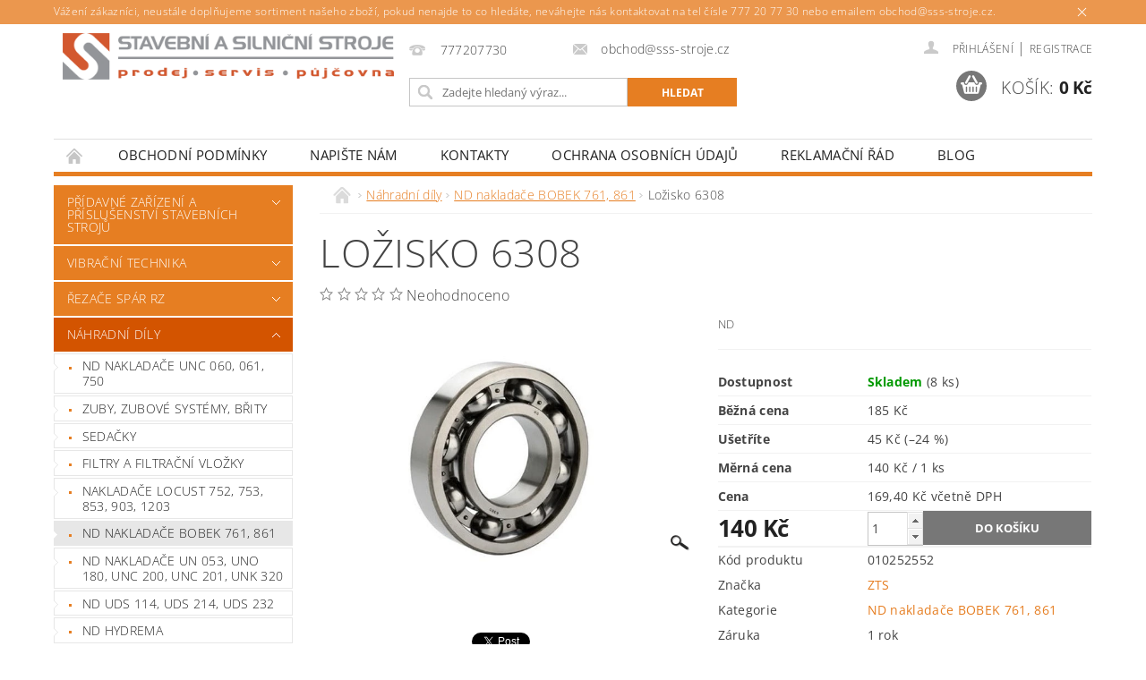

--- FILE ---
content_type: text/html; charset=utf-8
request_url: https://eshop.sss-stroje.cz/nd-nakladace-bobek-761--861/lozisko-6308/
body_size: 25277
content:
<!DOCTYPE html>
<html id="css" xml:lang='cs' lang='cs' class="external-fonts-loaded">
    <head>
        <link rel="preconnect" href="https://cdn.myshoptet.com" /><link rel="dns-prefetch" href="https://cdn.myshoptet.com" /><link rel="preload" href="https://cdn.myshoptet.com/prj/dist/master/cms/libs/jquery/jquery-1.11.3.min.js" as="script" />        <script>
dataLayer = [];
dataLayer.push({'shoptet' : {
    "pageId": 795,
    "pageType": "productDetail",
    "currency": "CZK",
    "currencyInfo": {
        "decimalSeparator": ",",
        "exchangeRate": 1,
        "priceDecimalPlaces": 2,
        "symbol": "K\u010d",
        "symbolLeft": 0,
        "thousandSeparator": " "
    },
    "language": "cs",
    "projectId": 178111,
    "product": {
        "id": 421,
        "guid": "1d9a2d05-c7d6-11e7-8216-002590dad85e",
        "hasVariants": false,
        "codes": [
            {
                "code": "010252552",
                "quantity": "8",
                "stocks": [
                    {
                        "id": "ext",
                        "quantity": "8"
                    }
                ]
            }
        ],
        "code": "010252552",
        "name": "Lo\u017eisko 6308",
        "appendix": "",
        "weight": 0.5,
        "manufacturer": "ZTS",
        "manufacturerGuid": "1EF53328A7EA6D96BE98DA0BA3DED3EE",
        "currentCategory": "N\u00e1hradn\u00ed d\u00edly | ND naklada\u010de BOBEK 761, 861",
        "currentCategoryGuid": "3065baf8-be68-11e7-819d-002590dc5efc",
        "defaultCategory": "N\u00e1hradn\u00ed d\u00edly | ND naklada\u010de BOBEK 761, 861",
        "defaultCategoryGuid": "3065baf8-be68-11e7-819d-002590dc5efc",
        "currency": "CZK",
        "priceWithVat": 169.40000000000001
    },
    "stocks": [
        {
            "id": "ext",
            "title": "Sklad",
            "isDeliveryPoint": 0,
            "visibleOnEshop": 1
        }
    ],
    "cartInfo": {
        "id": null,
        "freeShipping": false,
        "freeShippingFrom": null,
        "leftToFreeGift": {
            "formattedPrice": "0 K\u010d",
            "priceLeft": 0
        },
        "freeGift": false,
        "leftToFreeShipping": {
            "priceLeft": null,
            "dependOnRegion": null,
            "formattedPrice": null
        },
        "discountCoupon": [],
        "getNoBillingShippingPrice": {
            "withoutVat": 0,
            "vat": 0,
            "withVat": 0
        },
        "cartItems": [],
        "taxMode": "ORDINARY"
    },
    "cart": [],
    "customer": {
        "priceRatio": 1,
        "priceListId": 1,
        "groupId": null,
        "registered": false,
        "mainAccount": false
    }
}});
</script>

        <meta http-equiv="content-type" content="text/html; charset=utf-8" />
        <title>Ložisko 6308 - Stavební a Silniční Stroje s.r.o. e-shop</title>

        <meta name="viewport" content="width=device-width, initial-scale=1.0" />
        <meta name="format-detection" content="telephone=no" />

        
            <meta property="og:type" content="website"><meta property="og:site_name" content="eshop.sss-stroje.cz"><meta property="og:url" content="https://eshop.sss-stroje.cz/nd-nakladace-bobek-761--861/lozisko-6308/"><meta property="og:title" content="Ložisko 6308 - Stavební a Silniční Stroje s.r.o. e-shop"><meta name="author" content="Stavební a Silniční Stroje s.r.o. e-shop"><meta name="web_author" content="Shoptet.cz"><meta name="dcterms.rightsHolder" content="eshop.sss-stroje.cz"><meta name="robots" content="index,follow"><meta property="og:image" content="https://cdn.myshoptet.com/usr/eshop.sss-stroje.cz/user/shop/big/421_ball-bearings-500x500.jpg?5ad21b21"><meta property="og:description" content="Ložisko 6308. ND"><meta name="description" content="Ložisko 6308. ND"><meta name="google-site-verification" content="Wz9SMY5Ps3VNBs1ogGbOLHdX75SnX9HsA17QFa-90SM"><meta property="product:price:amount" content="169.4"><meta property="product:price:currency" content="CZK">
        


        
        <noscript>
            <style media="screen">
                #category-filter-hover {
                    display: block !important;
                }
            </style>
        </noscript>
        
    <link href="https://cdn.myshoptet.com/prj/dist/master/cms/templates/frontend_templates/shared/css/font-face/open-sans.css" rel="stylesheet"><link href="https://cdn.myshoptet.com/prj/dist/master/shop/dist/font-shoptet-04.css.7d79974e5b4cdb582ad8.css" rel="stylesheet">    <script>
        var oldBrowser = false;
    </script>
    <!--[if lt IE 9]>
        <script src="https://cdnjs.cloudflare.com/ajax/libs/html5shiv/3.7.3/html5shiv.js"></script>
        <script>
            var oldBrowser = '<strong>Upozornění!</strong> Používáte zastaralý prohlížeč, který již není podporován. Prosím <a href="https://www.whatismybrowser.com/" target="_blank" rel="nofollow">aktualizujte svůj prohlížeč</a> a zvyšte své UX.';
        </script>
    <![endif]-->

        <style>:root {--color-primary: #e67e22;--color-primary-h: 28;--color-primary-s: 80%;--color-primary-l: 52%;--color-primary-hover: #d35400;--color-primary-hover-h: 24;--color-primary-hover-s: 100%;--color-primary-hover-l: 41%;--color-secondary: #777777;--color-secondary-h: 0;--color-secondary-s: 0%;--color-secondary-l: 47%;--color-secondary-hover: #333333;--color-secondary-hover-h: 0;--color-secondary-hover-s: 0%;--color-secondary-hover-l: 20%;--color-tertiary: #000000;--color-tertiary-h: 0;--color-tertiary-s: 0%;--color-tertiary-l: 0%;--color-tertiary-hover: #000000;--color-tertiary-hover-h: 0;--color-tertiary-hover-s: 0%;--color-tertiary-hover-l: 0%;--color-header-background: #ffffff;--template-font: "Open Sans";--template-headings-font: "Open Sans";--header-background-url: none;--cookies-notice-background: #1A1937;--cookies-notice-color: #F8FAFB;--cookies-notice-button-hover: #f5f5f5;--cookies-notice-link-hover: #27263f;--templates-update-management-preview-mode-content: "Náhled aktualizací šablony je aktivní pro váš prohlížeč."}</style>

        <style>:root {--logo-x-position: 10px;--logo-y-position: 10px;--front-image-x-position: 0px;--front-image-y-position: 0px;}</style>

        <link href="https://cdn.myshoptet.com/prj/dist/master/shop/dist/main-04.css.55ec9317567af1708cb4.css" rel="stylesheet" media="screen" />

        <link rel="stylesheet" href="https://cdn.myshoptet.com/prj/dist/master/cms/templates/frontend_templates/_/css/print.css" media="print" />
                            <link rel="shortcut icon" href="/favicon.ico" type="image/x-icon" />
                                    <link rel="canonical" href="https://eshop.sss-stroje.cz/nd-nakladace-bobek-761--861/lozisko-6308/" />
        
        
        
        
                
                            <style>
                    /* custom background */
                    #main-wrapper {
                                                    background-color: #ffffff !important;
                                                                            background-position: left top !important;
                            background-repeat: repeat !important;
                                                                            background-attachment: fixed !important;
                                                                    }
                </style>
                    
                <script>var shoptet = shoptet || {};shoptet.abilities = {"about":{"generation":2,"id":"04"},"config":{"category":{"product":{"image_size":"detail_alt_1"}},"navigation_breakpoint":991,"number_of_active_related_products":2,"product_slider":{"autoplay":false,"autoplay_speed":3000,"loop":true,"navigation":true,"pagination":true,"shadow_size":0}},"elements":{"recapitulation_in_checkout":true},"feature":{"directional_thumbnails":false,"extended_ajax_cart":false,"extended_search_whisperer":false,"fixed_header":false,"images_in_menu":false,"product_slider":false,"simple_ajax_cart":true,"smart_labels":false,"tabs_accordion":false,"tabs_responsive":false,"top_navigation_menu":false,"user_action_fullscreen":false}};shoptet.design = {"template":{"name":"Pop","colorVariant":"Amber"},"layout":{"homepage":"catalog4","subPage":"catalog3","productDetail":"catalog4"},"colorScheme":{"conversionColor":"#777777","conversionColorHover":"#333333","color1":"#e67e22","color2":"#d35400","color3":"#000000","color4":"#000000"},"fonts":{"heading":"Open Sans","text":"Open Sans"},"header":{"backgroundImage":null,"image":null,"logo":"https:\/\/eshop.sss-stroje.czuser\/logos\/logo_sss_orange_zdroj.png","color":"#ffffff"},"background":{"enabled":true,"color":{"enabled":true,"color":"#ffffff"},"image":{"url":null,"attachment":"fixed","position":"tile"}}};shoptet.config = {};shoptet.events = {};shoptet.runtime = {};shoptet.content = shoptet.content || {};shoptet.updates = {};shoptet.messages = [];shoptet.messages['lightboxImg'] = "Obrázek";shoptet.messages['lightboxOf'] = "z";shoptet.messages['more'] = "Více";shoptet.messages['cancel'] = "Zrušit";shoptet.messages['removedItem'] = "Položka byla odstraněna z košíku.";shoptet.messages['discountCouponWarning'] = "Zapomněli jste uplatnit slevový kupón. Pro pokračování jej uplatněte pomocí tlačítka vedle vstupního pole, nebo jej smažte.";shoptet.messages['charsNeeded'] = "Prosím, použijte minimálně 3 znaky!";shoptet.messages['invalidCompanyId'] = "Neplané IČ, povoleny jsou pouze číslice";shoptet.messages['needHelp'] = "Potřebujete pomoc?";shoptet.messages['showContacts'] = "Zobrazit kontakty";shoptet.messages['hideContacts'] = "Skrýt kontakty";shoptet.messages['ajaxError'] = "Došlo k chybě; obnovte prosím stránku a zkuste to znovu.";shoptet.messages['variantWarning'] = "Zvolte prosím variantu produktu.";shoptet.messages['chooseVariant'] = "Zvolte variantu";shoptet.messages['unavailableVariant'] = "Tato varianta není dostupná a není možné ji objednat.";shoptet.messages['withVat'] = "včetně DPH";shoptet.messages['withoutVat'] = "bez DPH";shoptet.messages['toCart'] = "Do košíku";shoptet.messages['emptyCart'] = "Prázdný košík";shoptet.messages['change'] = "Změnit";shoptet.messages['chosenBranch'] = "Zvolená pobočka";shoptet.messages['validatorRequired'] = "Povinné pole";shoptet.messages['validatorEmail'] = "Prosím vložte platnou e-mailovou adresu";shoptet.messages['validatorUrl'] = "Prosím vložte platnou URL adresu";shoptet.messages['validatorDate'] = "Prosím vložte platné datum";shoptet.messages['validatorNumber'] = "Vložte číslo";shoptet.messages['validatorDigits'] = "Prosím vložte pouze číslice";shoptet.messages['validatorCheckbox'] = "Zadejte prosím všechna povinná pole";shoptet.messages['validatorConsent'] = "Bez souhlasu nelze odeslat.";shoptet.messages['validatorPassword'] = "Hesla se neshodují";shoptet.messages['validatorInvalidPhoneNumber'] = "Vyplňte prosím platné telefonní číslo bez předvolby.";shoptet.messages['validatorInvalidPhoneNumberSuggestedRegion'] = "Neplatné číslo — navržený region: %1";shoptet.messages['validatorInvalidCompanyId'] = "Neplatné IČ, musí být ve tvaru jako %1";shoptet.messages['validatorFullName'] = "Nezapomněli jste příjmení?";shoptet.messages['validatorHouseNumber'] = "Prosím zadejte správné číslo domu";shoptet.messages['validatorZipCode'] = "Zadané PSČ neodpovídá zvolené zemi";shoptet.messages['validatorShortPhoneNumber'] = "Telefonní číslo musí mít min. 8 znaků";shoptet.messages['choose-personal-collection'] = "Prosím vyberte místo doručení u osobního odběru, není zvoleno.";shoptet.messages['choose-external-shipping'] = "Upřesněte prosím vybraný způsob dopravy";shoptet.messages['choose-ceska-posta'] = "Pobočka České Pošty není určena, zvolte prosím některou";shoptet.messages['choose-hupostPostaPont'] = "Pobočka Maďarské pošty není vybrána, zvolte prosím nějakou";shoptet.messages['choose-postSk'] = "Pobočka Slovenské pošty není zvolena, vyberte prosím některou";shoptet.messages['choose-ulozenka'] = "Pobočka Uloženky nebyla zvolena, prosím vyberte některou";shoptet.messages['choose-zasilkovna'] = "Pobočka Zásilkovny nebyla zvolena, prosím vyberte některou";shoptet.messages['choose-ppl-cz'] = "Pobočka PPL ParcelShop nebyla vybrána, vyberte prosím jednu";shoptet.messages['choose-glsCz'] = "Pobočka GLS ParcelShop nebyla zvolena, prosím vyberte některou";shoptet.messages['choose-dpd-cz'] = "Ani jedna z poboček služby DPD Parcel Shop nebyla zvolená, prosím vyberte si jednu z možností.";shoptet.messages['watchdogType'] = "Je zapotřebí vybrat jednu z možností u sledování produktu.";shoptet.messages['watchdog-consent-required'] = "Musíte zaškrtnout všechny povinné souhlasy";shoptet.messages['watchdogEmailEmpty'] = "Prosím vyplňte e-mail";shoptet.messages['privacyPolicy'] = 'Musíte souhlasit s ochranou osobních údajů';shoptet.messages['amountChanged'] = '(množství bylo změněno)';shoptet.messages['unavailableCombination'] = 'Není k dispozici v této kombinaci';shoptet.messages['specifyShippingMethod'] = 'Upřesněte dopravu';shoptet.messages['PIScountryOptionMoreBanks'] = 'Možnost platby z %1 bank';shoptet.messages['PIScountryOptionOneBank'] = 'Možnost platby z 1 banky';shoptet.messages['PIScurrencyInfoCZK'] = 'V měně CZK lze zaplatit pouze prostřednictvím českých bank.';shoptet.messages['PIScurrencyInfoHUF'] = 'V měně HUF lze zaplatit pouze prostřednictvím maďarských bank.';shoptet.messages['validatorVatIdWaiting'] = "Ověřujeme";shoptet.messages['validatorVatIdValid'] = "Ověřeno";shoptet.messages['validatorVatIdInvalid'] = "DIČ se nepodařilo ověřit, i přesto můžete objednávku dokončit";shoptet.messages['validatorVatIdInvalidOrderForbid'] = "Zadané DIČ nelze nyní ověřit, protože služba ověřování je dočasně nedostupná. Zkuste opakovat zadání později, nebo DIČ vymažte s vaši objednávku dokončete v režimu OSS. Případně kontaktujte prodejce.";shoptet.messages['validatorVatIdInvalidOssRegime'] = "Zadané DIČ nemůže být ověřeno, protože služba ověřování je dočasně nedostupná. Vaše objednávka bude dokončena v režimu OSS. Případně kontaktujte prodejce.";shoptet.messages['previous'] = "Předchozí";shoptet.messages['next'] = "Následující";shoptet.messages['close'] = "Zavřít";shoptet.messages['imageWithoutAlt'] = "Tento obrázek nemá popisek";shoptet.messages['newQuantity'] = "Nové množství:";shoptet.messages['currentQuantity'] = "Aktuální množství:";shoptet.messages['quantityRange'] = "Prosím vložte číslo v rozmezí %1 a %2";shoptet.messages['skipped'] = "Přeskočeno";shoptet.messages.validator = {};shoptet.messages.validator.nameRequired = "Zadejte jméno a příjmení.";shoptet.messages.validator.emailRequired = "Zadejte e-mailovou adresu (např. jan.novak@example.com).";shoptet.messages.validator.phoneRequired = "Zadejte telefonní číslo.";shoptet.messages.validator.messageRequired = "Napište komentář.";shoptet.messages.validator.descriptionRequired = shoptet.messages.validator.messageRequired;shoptet.messages.validator.captchaRequired = "Vyplňte bezpečnostní kontrolu.";shoptet.messages.validator.consentsRequired = "Potvrďte svůj souhlas.";shoptet.messages.validator.scoreRequired = "Zadejte počet hvězdiček.";shoptet.messages.validator.passwordRequired = "Zadejte heslo, které bude obsahovat min. 4 znaky.";shoptet.messages.validator.passwordAgainRequired = shoptet.messages.validator.passwordRequired;shoptet.messages.validator.currentPasswordRequired = shoptet.messages.validator.passwordRequired;shoptet.messages.validator.birthdateRequired = "Zadejte datum narození.";shoptet.messages.validator.billFullNameRequired = "Zadejte jméno a příjmení.";shoptet.messages.validator.deliveryFullNameRequired = shoptet.messages.validator.billFullNameRequired;shoptet.messages.validator.billStreetRequired = "Zadejte název ulice.";shoptet.messages.validator.deliveryStreetRequired = shoptet.messages.validator.billStreetRequired;shoptet.messages.validator.billHouseNumberRequired = "Zadejte číslo domu.";shoptet.messages.validator.deliveryHouseNumberRequired = shoptet.messages.validator.billHouseNumberRequired;shoptet.messages.validator.billZipRequired = "Zadejte PSČ.";shoptet.messages.validator.deliveryZipRequired = shoptet.messages.validator.billZipRequired;shoptet.messages.validator.billCityRequired = "Zadejte název města.";shoptet.messages.validator.deliveryCityRequired = shoptet.messages.validator.billCityRequired;shoptet.messages.validator.companyIdRequired = "Zadejte IČ.";shoptet.messages.validator.vatIdRequired = "Zadejte DIČ.";shoptet.messages.validator.billCompanyRequired = "Zadejte název společnosti.";shoptet.messages['loading'] = "Načítám…";shoptet.messages['stillLoading'] = "Stále načítám…";shoptet.messages['loadingFailed'] = "Načtení se nezdařilo. Zkuste to znovu.";shoptet.messages['productsSorted'] = "Produkty seřazeny.";shoptet.messages['formLoadingFailed'] = "Formulář se nepodařilo načíst. Zkuste to prosím znovu.";shoptet.messages.moreInfo = "Více informací";shoptet.config.orderingProcess = {active: false,step: false};shoptet.config.documentsRounding = '3';shoptet.config.documentPriceDecimalPlaces = '0';shoptet.config.thousandSeparator = ' ';shoptet.config.decSeparator = ',';shoptet.config.decPlaces = '2';shoptet.config.decPlacesSystemDefault = '2';shoptet.config.currencySymbol = 'Kč';shoptet.config.currencySymbolLeft = '0';shoptet.config.defaultVatIncluded = 0;shoptet.config.defaultProductMaxAmount = 9999;shoptet.config.inStockAvailabilityId = -1;shoptet.config.defaultProductMaxAmount = 9999;shoptet.config.inStockAvailabilityId = -1;shoptet.config.cartActionUrl = '/action/Cart';shoptet.config.advancedOrderUrl = '/action/Cart/GetExtendedOrder/';shoptet.config.cartContentUrl = '/action/Cart/GetCartContent/';shoptet.config.stockAmountUrl = '/action/ProductStockAmount/';shoptet.config.addToCartUrl = '/action/Cart/addCartItem/';shoptet.config.removeFromCartUrl = '/action/Cart/deleteCartItem/';shoptet.config.updateCartUrl = '/action/Cart/setCartItemAmount/';shoptet.config.addDiscountCouponUrl = '/action/Cart/addDiscountCoupon/';shoptet.config.setSelectedGiftUrl = '/action/Cart/setSelectedGift/';shoptet.config.rateProduct = '/action/ProductDetail/RateProduct/';shoptet.config.customerDataUrl = '/action/OrderingProcess/step2CustomerAjax/';shoptet.config.registerUrl = '/registrace/';shoptet.config.agreementCookieName = 'site-agreement';shoptet.config.cookiesConsentUrl = '/action/CustomerCookieConsent/';shoptet.config.cookiesConsentIsActive = 0;shoptet.config.cookiesConsentOptAnalytics = 'analytics';shoptet.config.cookiesConsentOptPersonalisation = 'personalisation';shoptet.config.cookiesConsentOptNone = 'none';shoptet.config.cookiesConsentRefuseDuration = 7;shoptet.config.cookiesConsentName = 'CookiesConsent';shoptet.config.agreementCookieExpire = 30;shoptet.config.cookiesConsentSettingsUrl = '/cookies-settings/';shoptet.config.fonts = {"google":{"attributes":"300,400,600,700,900:latin-ext","families":["Open Sans"],"urls":["https:\/\/cdn.myshoptet.com\/prj\/dist\/master\/cms\/templates\/frontend_templates\/shared\/css\/font-face\/open-sans.css"]},"custom":{"families":["shoptet"],"urls":["https:\/\/cdn.myshoptet.com\/prj\/dist\/master\/shop\/dist\/font-shoptet-04.css.7d79974e5b4cdb582ad8.css"]}};shoptet.config.mobileHeaderVersion = '1';shoptet.config.fbCAPIEnabled = false;shoptet.config.fbPixelEnabled = false;shoptet.config.fbCAPIUrl = '/action/FacebookCAPI/';shoptet.content.regexp = /strana-[0-9]+[\/]/g;shoptet.content.colorboxHeader = '<div class="colorbox-html-content">';shoptet.content.colorboxFooter = '</div>';shoptet.customer = {};shoptet.csrf = shoptet.csrf || {};shoptet.csrf.token = 'csrf_FsT3n9Hn66326ab2109b35f4';shoptet.csrf.invalidTokenModal = '<div><h2>Přihlaste se prosím znovu</h2><p>Omlouváme se, ale Váš CSRF token pravděpodobně vypršel. Abychom mohli udržet Vaši bezpečnost na co největší úrovni potřebujeme, abyste se znovu přihlásili.</p><p>Děkujeme za pochopení.</p><div><a href="/login/?backTo=%2Fnd-nakladace-bobek-761--861%2Flozisko-6308%2F">Přihlášení</a></div></div> ';shoptet.csrf.formsSelector = 'csrf-enabled';shoptet.csrf.submitListener = true;shoptet.csrf.validateURL = '/action/ValidateCSRFToken/Index/';shoptet.csrf.refreshURL = '/action/RefreshCSRFTokenNew/Index/';shoptet.csrf.enabled = true;shoptet.config.googleAnalytics ||= {};shoptet.config.googleAnalytics.isGa4Enabled = true;shoptet.config.googleAnalytics.route ||= {};shoptet.config.googleAnalytics.route.ua = "UA";shoptet.config.googleAnalytics.route.ga4 = "GA4";shoptet.config.ums_a11y_category_page = true;shoptet.config.discussion_rating_forms = false;shoptet.config.ums_forms_redesign = false;shoptet.config.showPriceWithoutVat = '';shoptet.config.ums_a11y_login = false;</script>
        <script src="https://cdn.myshoptet.com/prj/dist/master/cms/libs/jquery/jquery-1.11.3.min.js"></script><script src="https://cdn.myshoptet.com/prj/dist/master/cms/libs/jquery/jquery-migrate-1.4.1.min.js"></script><script src="https://cdn.myshoptet.com/prj/dist/master/cms/libs/jquery/jquery-ui-1.8.24.min.js"></script>
    <script src="https://cdn.myshoptet.com/prj/dist/master/shop/dist/main-04.js.cd0f12ca7fcb266dd765.js"></script>
<script src="https://cdn.myshoptet.com/prj/dist/master/shop/dist/shared-2g.js.aa13ef3ecca51cd89ec5.js"></script><script src="https://cdn.myshoptet.com/prj/dist/master/cms/libs/jqueryui/i18n/datepicker-cs.js"></script><script>if (window.self !== window.top) {const script = document.createElement('script');script.type = 'module';script.src = "https://cdn.myshoptet.com/prj/dist/master/shop/dist/editorPreview.js.e7168e827271d1c16a1d.js";document.body.appendChild(script);}</script>        <script>
            jQuery.extend(jQuery.cybergenicsFormValidator.messages, {
                required: "Povinné pole",
                email: "Prosím vložte platnou e-mailovou adresu",
                url: "Prosím vložte platnou URL adresu",
                date: "Prosím vložte platné datum",
                number: "Vložte číslo",
                digits: "Prosím vložte pouze číslice",
                checkbox: "Zadejte prosím všechna povinná pole",
                validatorConsent: "Bez souhlasu nelze odeslat.",
                password: "Hesla se neshodují",
                invalidPhoneNumber: "Vyplňte prosím platné telefonní číslo bez předvolby.",
                invalidCompanyId: 'Nevalidní IČ, musí mít přesně 8 čísel (před kratší IČ lze dát nuly)',
                fullName: "Nezapomněli jste příjmení?",
                zipCode: "Zadané PSČ neodpovídá zvolené zemi",
                houseNumber: "Prosím zadejte správné číslo domu",
                shortPhoneNumber: "Telefonní číslo musí mít min. 8 znaků",
                privacyPolicy: "Musíte souhlasit s ochranou osobních údajů"
            });
        </script>
                                    
                
        
        <!-- User include -->
                
        <!-- /User include -->
                                <!-- Global site tag (gtag.js) - Google Analytics -->
    <script async src="https://www.googletagmanager.com/gtag/js?id=UA-207728132-2"></script>
    <script>
        
        window.dataLayer = window.dataLayer || [];
        function gtag(){dataLayer.push(arguments);}
        

        
        gtag('js', new Date());

                gtag('config', 'UA-207728132-2', { 'groups': "UA" });
        
        
                gtag('config', 'AW-802017740');
        
        
        
        
        
        
                gtag('set', 'currency', 'CZK');

        gtag('event', 'view_item', {
            "send_to": "UA",
            "items": [
                {
                    "id": "010252552",
                    "name": "Lo\u017eisko 6308",
                    "category": "N\u00e1hradn\u00ed d\u00edly \/ ND naklada\u010de BOBEK 761, 861",
                                        "brand": "ZTS",
                                                            "price": 140
                }
            ]
        });
        
        
        
        
        
        
        
        
        
        
        
        
        document.addEventListener('DOMContentLoaded', function() {
            if (typeof shoptet.tracking !== 'undefined') {
                for (var id in shoptet.tracking.bannersList) {
                    gtag('event', 'view_promotion', {
                        "send_to": "UA",
                        "promotions": [
                            {
                                "id": shoptet.tracking.bannersList[id].id,
                                "name": shoptet.tracking.bannersList[id].name,
                                "position": shoptet.tracking.bannersList[id].position
                            }
                        ]
                    });
                }
            }

            shoptet.consent.onAccept(function(agreements) {
                if (agreements.length !== 0) {
                    console.debug('gtag consent accept');
                    var gtagConsentPayload =  {
                        'ad_storage': agreements.includes(shoptet.config.cookiesConsentOptPersonalisation)
                            ? 'granted' : 'denied',
                        'analytics_storage': agreements.includes(shoptet.config.cookiesConsentOptAnalytics)
                            ? 'granted' : 'denied',
                                                                                                'ad_user_data': agreements.includes(shoptet.config.cookiesConsentOptPersonalisation)
                            ? 'granted' : 'denied',
                        'ad_personalization': agreements.includes(shoptet.config.cookiesConsentOptPersonalisation)
                            ? 'granted' : 'denied',
                        };
                    console.debug('update consent data', gtagConsentPayload);
                    gtag('consent', 'update', gtagConsentPayload);
                    dataLayer.push(
                        { 'event': 'update_consent' }
                    );
                }
            });
        });
    </script>

                
                                                    </head>
        <body class="desktop id-795 in-nd-nakladace-bobek-761--861 template-04 type-product type-detail page-detail ajax-add-to-cart">
        
        <div id="fb-root"></div>
        <script>
            window.fbAsyncInit = function() {
                FB.init({
//                    appId            : 'your-app-id',
                    autoLogAppEvents : true,
                    xfbml            : true,
                    version          : 'v19.0'
                });
            };
        </script>
        <script async defer crossorigin="anonymous" src="https://connect.facebook.net/cs_CZ/sdk.js"></script>
        
            <div class="site-msg information small-12">
        <div class="row small-12">
            <div class="column">
                <div class="text">
                    Vážení zákazníci, neustále doplňujeme sortiment našeho zboží, pokud nenajde to co hledáte, neváhejte nás kontaktovat na tel čísle 777 20 77 30 nebo emailem obchod@sss-stroje.cz.
                </div>

                <div class="close js-close-information-msg"></div>
            </div>
        </div>
    </div>
        
        
        <div id="main-wrapper">
            <div id="main-wrapper-in" class="large-12 medium-12 small-12">
                <div id="main" class="large-12 medium-12 small-12 row">

                    

                    <div id="header" class="large-12 medium-12 small-12 columns">
                        <header id="header-in" class="large-12 medium-12 small-12 clearfix">
                            
<div class="row">
    
                        <div class="large-4 medium-4 small-6 columns">
                        <a href="/" title="Stavební a Silniční Stroje s.r.o. e-shop" id="logo" data-testid="linkWebsiteLogo"><img src="https://cdn.myshoptet.com/usr/eshop.sss-stroje.cz/user/logos/logo_sss_orange_zdroj.png" alt="Stavební a Silniční Stroje s.r.o. e-shop" /></a>
        </div>
    
    
        <div class="large-4 medium-4 small-12 columns">
                                                <div class="large-12 row collapse header-contacts">
                                                                                       <div class="large-6 medium-12 small-6 header-phone columns left">
                    <a href="tel:777207730" title="Telefon"><span>777207730</span></a>
                    </div>
                                                    <div class="large-6 medium-12 small-6 header-email columns left">
                                                    <a href="mailto:obchod@sss-stroje.cz"><span>obchod@sss-stroje.cz</span></a>
                                            </div>
                            </div>
            
                        <div class="searchform large-12 medium-12 small-12" itemscope itemtype="https://schema.org/WebSite">
                <meta itemprop="headline" content="ND nakladače BOBEK 761, 861"/>
<meta itemprop="url" content="https://eshop.sss-stroje.cz"/>
        <meta itemprop="text" content="Ložisko 6308. ND"/>

                <form class="search-whisperer-wrap-v1 search-whisperer-wrap" action="/action/ProductSearch/prepareString/" method="post" itemprop="potentialAction" itemscope itemtype="https://schema.org/SearchAction" data-testid="searchForm">
                    <fieldset>
                        <meta itemprop="target" content="https://eshop.sss-stroje.cz/vyhledavani/?string={string}"/>
                        <div class="large-8 medium-8 small-12 left">
                            <input type="hidden" name="language" value="cs" />
                            <input type="search" name="string" itemprop="query-input" class="s-word" placeholder="Zadejte hledaný výraz..." autocomplete="off" data-testid="searchInput" />
                        </div>
                        <div class="tar large-4 medium-4 small-2 left b-search-wrap">
                            <input type="submit" value="Hledat" class="b-search tiny button" data-testid="searchBtn" />
                        </div>
                        <div class="search-whisperer-container-js"></div>
                        <div class="search-notice large-12 medium-12 small-12" data-testid="searchMsg">Prosím, použijte minimálně 3 znaky!</div>
                    </fieldset>
                </form>
            </div>
        </div>
    
    
        <div class="large-4 medium-4 small-12 columns">
                        <div id="top-links" class="large-12 medium-12 small-12">
                <span class="responsive-mobile-visible responsive-all-hidden box-account-links-trigger-wrap">
                    <span class="box-account-links-trigger"></span>
                </span>
                <ul class="responsive-mobile-hidden box-account-links list-inline list-reset">
                    
                                                                                                                        <li>
                                        <a class="icon-account-login" href="/login/?backTo=%2Fnd-nakladace-bobek-761--861%2Flozisko-6308%2F" title="Přihlášení" data-testid="signin" rel="nofollow"><span>Přihlášení</span></a>
                                    </li>
                                    <li>
                                        <span class="responsive-mobile-hidden"> |</span>
                                        <a href="/registrace/" title="Registrace" data-testid="headerSignup" rel="nofollow">Registrace</a>
                                    </li>
                                                                                                        
                </ul>
            </div>
                        
                                            
                <div class="place-cart-here">
                    <div id="header-cart-wrapper" class="header-cart-wrapper menu-element-wrap">
    <a href="/kosik/" id="header-cart" class="header-cart" data-testid="headerCart" rel="nofollow">
        <span class="responsive-mobile-hidden">Košík:</span>
        
        <strong class="header-cart-price" data-testid="headerCartPrice">
            0 Kč
        </strong>
    </a>

    <div id="cart-recapitulation" class="cart-recapitulation menu-element-submenu align-right hover-hidden" data-testid="popupCartWidget">
                    <div class="cart-reca-single darken tac" data-testid="cartTitle">
                Váš nákupní košík je prázdný            </div>
            </div>
</div>
                </div>
                    </div>
    
</div>

             <nav id="menu" class="large-12 medium-12 small-12"><ul class="inline-list list-inline valign-top-inline left"><li class="first-line"><a href="/" id="a-home" data-testid="headerMenuItem">Úvodní stránka</a></li><li class="menu-item-39">
    <a href="/obchodni-podminky/" target="_blank" data-testid="headerMenuItem">
        Obchodní podmínky
    </a>
</li><li class="menu-item--6">
    <a href="/napiste-nam/" target="_blank" data-testid="headerMenuItem">
        Napište nám
    </a>
</li><li class="menu-item-29">
    <a href="/kontakty/" target="_blank" data-testid="headerMenuItem">
        Kontakty
    </a>
</li><li class="menu-item-1033 navigation-submenu-trigger-wrap icon-menu-arrow-wrap">
    <a href="/podminky-ochrany-osobnich-udaju/" target="_blank" data-testid="headerMenuItem">
        Ochrana osobních údajů
    </a>
</li><li class="menu-item-994 navigation-submenu-trigger-wrap icon-menu-arrow-wrap">
    <a href="/reklamacni-rad/" target="_blank" data-testid="headerMenuItem">
        Reklamační řád 
    </a>
</li><li class="menu-item-1063 navigation-submenu-trigger-wrap icon-menu-arrow-wrap">
        <a href="/blog/" target="_blank" data-testid="headerMenuItem">
                    <span class="navigation-submenu-trigger icon-menu-arrow-down icon-menu-arrow"></span>
                Blog
    </a>
        <ul class="navigation-submenu navigation-menu">
                    <li>
                <a href="/blog/rypadlo-nakladac-hydrema/">Rypadlo nakladač Hydrema</a>
            </li>
                    <li>
                <a href="/blog/nakladace-locust/">Nakladače LOCUST</a>
            </li>
            </ul>
    </li></ul><div id="menu-helper-wrapper"><div id="menu-helper" data-testid="hamburgerMenu">&nbsp;</div><ul id="menu-helper-box"></ul></div></nav>

<script>
    $(document).ready(function() {
        checkSearchForm($('.searchform'), "Prosím, použijte minimálně 3 znaky!");
    });
    var userOptions = {
        carousel : {
            stepTimer : 2000,
            fadeTimer : 800
        }
    };
</script>

                        </header>
                    </div>
                    <div id="main-in" class="large-12 medium-12 small-12 columns">
                        <div id="main-in-in" class="large-12 medium-12 small-12">
                            
                            <div id="content" class="large-12 medium-12 small-12 row">
                                
                                                                            <aside id="column-l" class="large-3 medium-3 small-12 columns">
                                            <div id="column-l-in">
                                                                                                                                                    <div class="box-even">
                        
<div id="categories">
                        <div class="categories cat-01 expandable" id="cat-750">
                <div class="topic"><a href="/pridavna-zarizeni-stavebnich-stroju/">Přídavné zařízení a příslušenství stavebních strojů  </a></div>
        
    <ul >
                    <li class="active expandable expanded"><a href="/paletizacni-vidle/" title="Paletizační vidle">Paletizační vidle</a>
                                <ul class="expanded">
                                                <li ><a href="/vidlice/" title="vidlice paletizačních vidlí ">vidlice paletizačních vidlí </a>
                                                            </li>                                     <li ><a href="/vidle-s-pridrzovacem/" title="Vidle s přidržovačem nakladače UNC, LOCUST, NOVOTNÝ, BOBCAT+EURO">Vidle s přidržovačem nakladače UNC, LOCUST, NOVOTNÝ, BOBCAT+EURO</a>
                                                            </li>                                     <li ><a href="/paletizacni-vidle-nakladace-unc-locust--novotny/" title="paletizační vidle nakladače UNC, LOCUST, NOVOTNÝ">paletizační vidle nakladače UNC, LOCUST, NOVOTNÝ</a>
                                                            </li>                                     <li ><a href="/paletizacni-vidle-nakladace-bobcat-euro-upinace/" title="paletizační vidle nakladače BOBCAT EURO upínače ">paletizační vidle nakladače BOBCAT EURO upínače </a>
                                                            </li>                     </ul>                     </li>                 <li class="active expandable expanded"><a href="/lopaty/" title="Lopaty pro nakladače">Lopaty pro nakladače</a>
                                <ul class="expanded">
                                                <li ><a href="/lopaty-hladke-bezzube/" title="Lopaty hladké UNC, LOCUST, NOVOTNÝ, BOBCAT+EURO   ">Lopaty hladké UNC, LOCUST, NOVOTNÝ, BOBCAT+EURO   </a>
                                                            </li>                                     <li ><a href="/lopaty-zubove/" title="Lopaty zubové nakladače UNC, LOCUST, NOVOTNÝ, BOBCAT+EURO">Lopaty zubové nakladače UNC, LOCUST, NOVOTNÝ, BOBCAT+EURO</a>
                                                            </li>                                     <li ><a href="/lopaty-kombinovane/" title="Lopaty kombinované hladké - bezzubé nakladače UNC,LOCUST,NOVOTNÝ,BOBCAT+EURO">Lopaty kombinované hladké - bezzubé nakladače UNC,LOCUST,NOVOTNÝ,BOBCAT+EURO</a>
                                                            </li>                                     <li ><a href="/lopaty-s-pridrzovacem/" title="Lopaty s přidržovačem nakladače UNC,LOCUST,NOVOTNÝ,BOBCAT+EURO">Lopaty s přidržovačem nakladače UNC,LOCUST,NOVOTNÝ,BOBCAT+EURO</a>
                                                            </li>                                     <li ><a href="/lopaty-kombinovane-zubove/" title="Lopaty kombinované zubové nakladače UNC,LOCUST,NOVOTNÝ,BOBCAT+EURO">Lopaty kombinované zubové nakladače UNC,LOCUST,NOVOTNÝ,BOBCAT+EURO</a>
                                                            </li>                     </ul>                     </li>                 <li ><a href="/radlice-na-snih/" title="Radlice nakladače UNC,LOCUST,NOVOTNÝ,BOBCAT+EURO">Radlice nakladače UNC,LOCUST,NOVOTNÝ,BOBCAT+EURO</a>
                            </li>     </ul> 
    </div>
            <div class="categories cat-02 expandable" id="cat-702">
                <div class="topic"><a href="/vibracni-technika/">Vibrační technika </a></div>
        
    <ul >
                    <li class="active expandable expanded"><a href="/vibracni-desky-jednosmerne-kategorie-elegant/" title="Vibrační desky jednosměrné VD">Vibrační desky jednosměrné VD</a>
                                <ul class="expanded">
                                                <li ><a href="/vibracni-desky-jednosmerne-vd-elegant/" title="Vibrační desky jednosměrné VD ELEGANT ">Vibrační desky jednosměrné VD ELEGANT </a>
                                                            </li>                                     <li ><a href="/vibracni-desky-jednosmerne-vd-praktik/" title="Vibrační desky jednosměrné VD PRAKTIK ">Vibrační desky jednosměrné VD PRAKTIK </a>
                                                            </li>                                     <li ><a href="/vibracni-desky-jednosmerne-vd-easy/" title="Vibrační desky jednosměrné VD EASY">Vibrační desky jednosměrné VD EASY</a>
                                                            </li>                                     <li ><a href="/vibracni-desky-jednosmerne-vd-klasik/" title="Vibrační desky jednosměrné VD KLASIK">Vibrační desky jednosměrné VD KLASIK</a>
                                                            </li>                     </ul>                     </li>                 <li ><a href="/vibracni-desky-reversni/" title="Vibrační desky reversní VDR">Vibrační desky reversní VDR</a>
                            </li>                 <li ><a href="/vibracni-pechy/" title="Vibrační pěchy NT">Vibrační pěchy NT</a>
                            </li>                 <li ><a href="/vibracni-valce-vedene/" title="Vibrační válce vedené VVV">Vibrační válce vedené VVV</a>
                            </li>                 <li ><a href="/vibracni-valce-tandemove/" title="Vibrační válce tandemové VT">Vibrační válce tandemové VT</a>
                            </li>                 <li ><a href="/prislusenstvi/" title="Příslušenství ">Příslušenství </a>
                            </li>     </ul> 
    </div>
            <div class="categories cat-01 expandable" id="cat-732">
                <div class="topic"><a href="/rezace-spar/">Řezače spár RZ</a></div>
        
    <ul >
                    <li ><a href="/rezace-spar-rz-122--172--202/" title="Řezače spár RZ 122, 172, 202">Řezače spár RZ 122, 172, 202</a>
                            </li>                 <li ><a href="/rezace-spar-rz-120--170--200/" title="Řezače spár RZ 120, 170, 200">Řezače spár RZ 120, 170, 200</a>
                            </li>                 <li ><a href="/rezace-spar-rz-113--123/" title="Řezače spár RZ 113, 123">Řezače spár RZ 113, 123</a>
                            </li>     </ul> 
    </div>
            <div class="categories cat-02 expandable cat-active expanded" id="cat-762">
                <div class="topic"><a href="/nahradni-dily/" class="expanded">Náhradní díly</a></div>
        
    <ul class="expanded">
                    <li ><a href="/nakladace-unc-060--061--750/" title="ND nakladače UNC 060, 061, 750 ">ND nakladače UNC 060, 061, 750 </a>
                            </li>                 <li ><a href="/zuby-a-zubove-systemy/" title="Zuby, zubové systémy, břity">Zuby, zubové systémy, břity</a>
                            </li>                 <li ><a href="/sedacky/" title="sedačky">sedačky</a>
                            </li>                 <li ><a href="/filtracni-vlozky/" title="Filtry a filtrační vložky ">Filtry a filtrační vložky </a>
                            </li>                 <li ><a href="/nakladace-locust-752--753--853--903--1203/" title="ND nakladače Locust 752, 753, 853, 903, 1203">nakladače Locust 752, 753, 853, 903, 1203</a>
                            </li>                 <li class="active  expanded"><a href="/nd-nakladace-bobek-761--861/" title="ND nakladače BOBEK 761, 861">ND nakladače BOBEK 761, 861</a>
                            </li>                 <li ><a href="/nd-nakladace-un-053--uno-180--unc-200--unc-201/" title="ND nakladače UN 053, UNO 180, UNC 200, UNC 201, UNK 320">ND nakladače UN 053, UNO 180, UNC 200, UNC 201, UNK 320</a>
                            </li>                 <li ><a href="/nd-uds-114--uds-214--uds-232/" title="ND UDS 114, UDS 214, UDS 232">ND UDS 114, UDS 214, UDS 232</a>
                            </li>                 <li ><a href="/nahradni-dily-hydrema/" title="ND HYDREMA ">ND HYDREMA </a>
                            </li>                 <li ><a href="/nd-new-holland--fiat-kobelco/" title="ND NEW HOLLAND, FIAT KOBELCO ">ND NEW HOLLAND, FIAT KOBELCO </a>
                            </li>     </ul> 
    </div>
            <div class="categories cat-01 expandable" id="cat-786">
                <div class="topic"><a href="/pneumatiky/">pneumatiky</a></div>
        
    <ul >
                    <li ><a href="/pneumatiky-pro-smykem-rizene-nakladace/" title="Pneumatiky pro smykem řízené nakladače ">Pneumatiky pro smykem řízené nakladače </a>
                            </li>                 <li ><a href="/pneumatiky-pro-rypadlo-nakladace/" title="Pneumatiky pro rypadlo nakladače">Pneumatiky pro rypadlo nakladače</a>
                            </li>     </ul> 
    </div>
            <div class="categories cat-02 expandable" id="cat-774">
                <div class="topic"><a href="/topidla-a-topeni/">Nezávislé topení</a></div>
        
    <ul >
                    <li class="expandable"><a href="/nezavisle-teplovzduene-topeni-planar/" title="Nezávislé teplovzdušné topení Planar">Nezávislé teplovzdušné topení Planar</a>
            </li>     </ul> 
    </div>
            <div class="categories cat-01 expandable" id="cat-828">
                <div class="topic"><a href="/elektrocentraly-jednofazove-tr/">Elektrocentrály</a></div>
        
    <ul >
                    <li ><a href="/elektrocentraly-jednofazove-tr-2/" title="Elektrocentrály jednofázové TR">Elektrocentrály jednofázové TR</a>
                            </li>                 <li ><a href="/elektrocentraly-trifazove/" title="Elektrocentrály třífázové TRT">Elektrocentrály třífázové TRT</a>
                            </li>                 <li ><a href="/elektrocentraly-trifazove-se-svareckou/" title="Elektrocentrály třífázové se svářečkou TRH">Elektrocentrály třífázové se svářečkou TRH</a>
                            </li>                 <li ><a href="/elektrocentraly-trifazove-vyssi-vykon/" title="Elektrocentrály třífázové vyššího výkonu třífázové mobilní TR ">Elektrocentrály třífázové vyššího výkonu třífázové mobilní TR </a>
                            </li>     </ul> 
    </div>
            <div class="categories cat-02 expandable" id="cat-880">
                <div class="topic"><a href="/universalni-stroje-uds/">Universální stroje UDS </a></div>
        
    <ul >
                    <li ><a href="/uds-214/" title="UDS 214">UDS 214</a>
                            </li>                 <li ><a href="/uds-232/" title="UDS 232">UDS 232</a>
                            </li>                 <li ><a href="/uds-211/" title="UDS 211">UDS 211</a>
                            </li>                 <li ><a href="/utm/" title="UTM ">UTM </a>
                            </li>                 <li ><a href="/uos-155/" title="UOS 155">UOS 155</a>
                            </li>                 <li ><a href="/uds-214-rescue/" title="UDS 214 RESCUE">UDS 214 RESCUE</a>
                            </li>     </ul> 
    </div>
            <div class="categories cat-01 expandable" id="cat-904">
                <div class="topic"><a href="/stroje-hydrema/">Stroje HYDREMA </a></div>
        
    <ul >
                    <li class="active expandable expanded"><a href="/rypadla-kolove/" title="Rypadla kolová  HYDREMA">Rypadla kolová  HYDREMA</a>
                                <ul class="expanded">
                                                <li ><a href="/hydrema-mx-14/" title="HYDREMA MX 14">HYDREMA MX 14</a>
                                                            </li>                                     <li ><a href="/hydrema-mx-16/" title="HYDREMA MX 16">HYDREMA MX 16</a>
                                                            </li>                                     <li ><a href="/hydrema-mx-18/" title="HYDREMA MX 18">HYDREMA MX 18</a>
                                                            </li>                     </ul>                     </li>                 <li class="active expandable expanded"><a href="/dumpery-hydrema/" title="Dumpery HYDREMA ">Dumpery HYDREMA </a>
                                <ul class="expanded">
                                                <li ><a href="/dumper-hydrema-912/" title="Dumper HYDREMA 912">Dumper HYDREMA 912</a>
                                                            </li>                                     <li ><a href="/dumper-hydrema-922/" title="Dumper HYDREMA 922">Dumper HYDREMA 922</a>
                                                            </li>                     </ul>                     </li>                 <li class="active expandable expanded"><a href="/rypadlo-nakladace-hydrema/" title="Rypadlo nakladače HYDREMA ">Rypadlo nakladače HYDREMA </a>
                                <ul class="expanded">
                                                <li ><a href="/hydrema-906-e/" title="HYDREMA 906 E / 908 E">HYDREMA 906 E / 908 E</a>
                                                            </li>                                     <li ><a href="/hydrema-926-e/" title="HYDREMA 926 E / 928 E">HYDREMA 926 E / 928 E</a>
                                                            </li>                     </ul>                     </li>                 <li class="active expandable expanded"><a href="/hydrema-dvoucestne-podvozky/" title="HYDREMA dvoucestné podvozky ">HYDREMA dvoucestné podvozky </a>
                                <ul class="expanded">
                                                <li ><a href="/rypadlo-hydrema-mx-16-mx-20-rail/" title="Rypadlo HYDREMA MX 16 / MX 20 RAIL">Rypadlo HYDREMA MX 16 / MX 20 RAIL</a>
                                                            </li>                                     <li ><a href="/hydrema-dumper-912-fs-rail/" title="Dumper HYDREMA 912 FS RAIL">Dumper HYDREMA 912 FS RAIL</a>
                                                            </li>                     </ul>                     </li>                 <li ><a href="/armadni-reseni-odminovac/" title="Armádní řešení - odminovač ">Armádní řešení - odminovač </a>
                            </li>     </ul> 
    </div>
            <div class="categories cat-02" id="cat-949">
                <div class="topic"><a href="/bazar/">Bazar </a></div>
        

    </div>
            <div class="categories cat-01 expandable" id="cat-958">
                <div class="topic"><a href="/nakladace-locust/">nakladače LOCUST </a></div>
        
    <ul >
                    <li ><a href="/nakladac-locust-453/" title="nakladač LOCUST 453">nakladač LOCUST 453</a>
                            </li>                 <li ><a href="/nakladac-locust-753/" title="nakladač LOCUST 753">nakladač LOCUST 753</a>
                            </li>                 <li ><a href="/nakladac-locust-903/" title="nakladač LOCUST 903">nakladač LOCUST 903</a>
                            </li>                 <li ><a href="/nakladac-locust-903-speed/" title="nakladač LOCUST 903 SPEED ">nakladač LOCUST 903 SPEED </a>
                            </li>                 <li ><a href="/nakladac-locust-1203/" title="nakladač LOCUST 1203">nakladač LOCUST 1203</a>
                            </li>                 <li ><a href="/nakladac-locust-1203-speed/" title="nakladač LOCUST 1203 SPEED ">nakladač LOCUST 1203 SPEED </a>
                            </li>                 <li ><a href="/nakladac-locust-1203-telspeed/" title="nakladač LOCUST 1203 TELSPEED">nakladač LOCUST 1203 TELSPEED</a>
                            </li>     </ul> 
    </div>
            <div class="categories cat-02 expanded" id="cat-1027">
                <div class="topic"><a href="/stk/" class="expanded">STK</a></div>
        

    </div>
        
                                    <div class="categories cat-02 expandable" id="cat-manufacturers" data-testid="brandsList">
                
                <div class="topic"><a href="https://eshop.sss-stroje.cz/znacka/" data-testid="brandsText">Značky</a></div>
                <ul class="noDisplay">
                                            <li>
                            <a href="/znacka/camso/" data-testid="brandName">Camso</a>
                        </li>
                                            <li>
                            <a href="/znacka/csm/" data-testid="brandName">CSM</a>
                        </li>
                                            <li>
                            <a href="/znacka/galaxy/" data-testid="brandName">Galaxy</a>
                        </li>
                                            <li>
                            <a href="/znacka/hydrema/" data-testid="brandName">Hydrema</a>
                        </li>
                                            <li>
                            <a href="/znacka/kovaco/" data-testid="brandName">Kovaco</a>
                        </li>
                                            <li>
                            <a href="/znacka/ntc/" data-testid="brandName">NTC</a>
                        </li>
                                            <li>
                            <a href="/znacka/planar/" data-testid="brandName">Planar</a>
                        </li>
                                            <li>
                            <a href="/znacka/voltyre/" data-testid="brandName">Voltyre</a>
                        </li>
                                            <li>
                            <a href="/znacka/way/" data-testid="brandName">WAY</a>
                        </li>
                                            <li>
                            <a href="/znacka/zts/" data-testid="brandName">ZTS</a>
                        </li>
                                    </ul>
            </div>
            
</div>

                    </div>
                                                                                                                                                        <div class="box-odd">
                            <div id="top10" class="box hide-for-small">
        <h3 class="topic">TOP 10</h3>
        <ol>
                            
                    <li class="panel-element display-image display-price">
                                                    <a class="a-img" href="/zuby-a-zubove-systemy/brit-varny--jednostranny-ukos-1800-mm/">
                                <img src="https://cdn.myshoptet.com/usr/eshop.sss-stroje.cz/user/shop/related/1620_brit-lopaty-quicke-multibenne-130.jpg?5ba91a45" alt="brit lopaty quicke multibenne 130" />
                            </a>
                                                <div>
                            <a href="/zuby-a-zubove-systemy/brit-varny--jednostranny-ukos-1800-mm/" title="břit varný, jednostranný úkos 110x16x1800 mm"><span>břit varný, jednostranný úkos 110x16x1800 mm</span></a><br />
                            
                                                                <span>
                                    2 496 Kč
                                    

                                </span>
                                                            
                        </div>
                    </li>
                
                            
                    <li class="panel-element display-image display-price">
                                                    <a class="a-img" href="/nakladace-unc-060--061--750/vlozka-nypl-pa/">
                                <img src="https://cdn.myshoptet.com/usr/eshop.sss-stroje.cz/user/shop/related/2049_vlozka-nypl-pa.jpg?66d599ec" alt="vložka/nypl PA" />
                            </a>
                                                <div>
                            <a href="/nakladace-unc-060--061--750/vlozka-nypl-pa/" title="vložka/nypl PA"><span>vložka/nypl PA</span></a><br />
                            
                                                                <span>
                                    4 Kč
                                    

                                </span>
                                                            
                        </div>
                    </li>
                
                            
                    <li class="panel-element display-image display-price">
                                                    <a class="a-img" href="/nahradni-dily/maznice-hlavice-mazaci-m-8x1/">
                                <img src="https://cdn.myshoptet.com/usr/eshop.sss-stroje.cz/user/shop/related/1992-3_maznice-hlava-mazaci-m-8x1.jpg?5c447f2e" alt="maznice hlava mazací M 8x1" />
                            </a>
                                                <div>
                            <a href="/nahradni-dily/maznice-hlavice-mazaci-m-8x1/" title="maznice hlava mazací M 8x1"><span>maznice hlava mazací M 8x1</span></a><br />
                            
                                                                <span>
                                    3,50 Kč
                                    

                                </span>
                                                            
                        </div>
                    </li>
                
                            
                    <li class="panel-element display-image display-price">
                                                    <a class="a-img" href="/nakladace-unc-060--061--750/prstynek-zarezny-pa10/">
                                <img src="https://cdn.myshoptet.com/usr/eshop.sss-stroje.cz/user/shop/related/2046_prstynek-zarezny-pa10.jpg?66d59b10" alt="prstýnek zářezný PA10" />
                            </a>
                                                <div>
                            <a href="/nakladace-unc-060--061--750/prstynek-zarezny-pa10/" title="prstýnek zářezný PA10"><span>prstýnek zářezný PA10</span></a><br />
                            
                                                                <span>
                                    9 Kč
                                    

                                </span>
                                                            
                        </div>
                    </li>
                
                            
                    <li class="panel-element display-image display-price">
                                                    <a class="a-img" href="/nakladace-locust-752--753--853--903--1203/svetlo-zadni-07101005/">
                                <img src="https://cdn.myshoptet.com/usr/eshop.sss-stroje.cz/user/shop/related/1887-3_svetlo-zadni-07101005.jpg?5bcb582b" alt="světlo zadní 07101005" />
                            </a>
                                                <div>
                            <a href="/nakladace-locust-752--753--853--903--1203/svetlo-zadni-07101005/" title="světlo zadní 07101005"><span>světlo zadní 07101005</span></a><br />
                            
                                                                <span>
                                    336 Kč
                                    

                                </span>
                                                            
                        </div>
                    </li>
                
                            
                    <li class="panel-element display-image display-price">
                                                    <a class="a-img" href="/nakladace-locust-752--753--853--903--1203/svetlo-zadni-smerove-08101006/">
                                <img src="https://cdn.myshoptet.com/usr/eshop.sss-stroje.cz/user/shop/related/1896_svetlo-zadni-smerove-08101006-locust.jpg?5bcb5a4a" alt="světlo zadní směrové 08101006 LOCUST" />
                            </a>
                                                <div>
                            <a href="/nakladace-locust-752--753--853--903--1203/svetlo-zadni-smerove-08101006/" title="světlo zadní směrové 08101006 LOCUST"><span>světlo zadní směrové 08101006 LOCUST</span></a><br />
                            
                                                                <span>
                                    50 Kč
                                    

                                </span>
                                                            
                        </div>
                    </li>
                
                            
                    <li class="panel-element display-image display-price">
                                                    <a class="a-img" href="/nahradni-dily/remen-klinovy-752098-locust/">
                                <img src="https://cdn.myshoptet.com/usr/eshop.sss-stroje.cz/user/shop/related/1116_remen-klinovy-752098-locust.jpg?66bc733c" alt="řemen klínový 752098 LOCUST" />
                            </a>
                                                <div>
                            <a href="/nahradni-dily/remen-klinovy-752098-locust/" title="řemen klínový 752098 LOCUST"><span>řemen klínový 752098 LOCUST</span></a><br />
                            
                                                                <span>
                                    82 Kč
                                    

                                </span>
                                                            
                        </div>
                    </li>
                
                            
                    <li class="panel-element display-image display-price">
                                                    <a class="a-img" href="/nakladace-unc-060--061--750/silentblok-motoru-17129-unc/">
                                <img src="https://cdn.myshoptet.com/usr/eshop.sss-stroje.cz/user/shop/related/1155_silentblok-motoru-17129-unc.jpg?66bb5c24" alt="silentblok motoru 17129 UNC" />
                            </a>
                                                <div>
                            <a href="/nakladace-unc-060--061--750/silentblok-motoru-17129-unc/" title="silentblok motoru 17129 UNC"><span>silentblok motoru 17129 UNC</span></a><br />
                            
                                                                <span>
                                    125 Kč
                                    

                                </span>
                                                            
                        </div>
                    </li>
                
                            
                    <li class="panel-element display-image display-price">
                                                    <a class="a-img" href="/nahradni-dily/filtr-palivovy-locust-2/">
                                <img src="https://cdn.myshoptet.com/usr/eshop.sss-stroje.cz/user/shop/related/1012_filtr-palivovy-locust-nizky.jpg?66a3a35d" alt="Filtr palivový Locust nízký" />
                            </a>
                                                <div>
                            <a href="/nahradni-dily/filtr-palivovy-locust-2/" title="Filtr palivový Locust nízký"><span>Filtr palivový Locust nízký</span></a><br />
                            
                                                                <span>
                                    130 Kč
                                    

                                </span>
                                                            
                        </div>
                    </li>
                
                            
                    <li class=" display-image display-price">
                                                    <a class="a-img" href="/nahradni-dily/obal-vzduchoveho-filtru-00212023/">
                                <img src="https://cdn.myshoptet.com/usr/eshop.sss-stroje.cz/user/shop/related/1125_obal-vzduchoveho-filtru-00212023-vcetne--filtru-.jpg?5b71e28b" alt="obal vzduchového filtru 00212023 - (včetně  filtru)" />
                            </a>
                                                <div>
                            <a href="/nahradni-dily/obal-vzduchoveho-filtru-00212023/" title="obal vzduchového filtru 00212023 - (včetně  filtru)"><span>obal vzduchového filtru 00212023 - (včetně  filtru)</span></a><br />
                            
                                                                <span>
                                    2 122 Kč
                                    

                                </span>
                                                            
                        </div>
                    </li>
                
                    </ol>
    </div>

                    </div>
                                                                                                                                                        <div class="box-even">
                        <div id="toplist" class="tac hide-for-small">
    
</div>

                    </div>
                                                                                                                    <div class="banner banner2" ><a href="http://eshop.sss-stroje.cz/stk/" data-ec-promo-id="12" class="extended-empty" ><img src="https://cdn.myshoptet.com/usr/eshop.sss-stroje.cz/user/banners/technick___kontrola_-_kopie.jpg?5ae0e229" fetchpriority="high" alt="STK" width="268" height="364" /></a></div>
                                                                    </div>
                                        </aside>
                                                                    

                                
                                    <main id="content-in" class="large-9 medium-9 small-12 columns">

                                                                                                                                    <p id="navigation" itemscope itemtype="https://schema.org/BreadcrumbList">
                                                                                                        <span id="navigation-first" data-basetitle="Stavební a Silniční Stroje s.r.o. e-shop" itemprop="itemListElement" itemscope itemtype="https://schema.org/ListItem">
                    <a href="/" itemprop="item" class="navigation-home-icon">
                        &nbsp;<meta itemprop="name" content="Domů" />                    </a>
                    <meta itemprop="position" content="1" />
                    <span class="navigation-bullet">&nbsp;&rsaquo;&nbsp;</span>
                </span>
                                                        <span id="navigation-1" itemprop="itemListElement" itemscope itemtype="https://schema.org/ListItem">
                        <a href="/nahradni-dily/" itemprop="item"><span itemprop="name">Náhradní díly</span></a>
                        <meta itemprop="position" content="2" />
                        <span class="navigation-bullet">&nbsp;&rsaquo;&nbsp;</span>
                    </span>
                                                        <span id="navigation-2" itemprop="itemListElement" itemscope itemtype="https://schema.org/ListItem">
                        <a href="/nd-nakladace-bobek-761--861/" itemprop="item"><span itemprop="name">ND nakladače BOBEK 761, 861</span></a>
                        <meta itemprop="position" content="3" />
                        <span class="navigation-bullet">&nbsp;&rsaquo;&nbsp;</span>
                    </span>
                                                                            <span id="navigation-3" itemprop="itemListElement" itemscope itemtype="https://schema.org/ListItem">
                        <meta itemprop="item" content="https://eshop.sss-stroje.cz/nd-nakladace-bobek-761--861/lozisko-6308/" />
                        <meta itemprop="position" content="4" />
                        <span itemprop="name" data-title="Ložisko 6308">Ložisko 6308</span>
                    </span>
                            </p>
                                                                                                                        


                                                                                    
    
<div itemscope itemtype="https://schema.org/Product" class="p-detail-inner">
    <meta itemprop="url" content="https://eshop.sss-stroje.cz/nd-nakladace-bobek-761--861/lozisko-6308/" />
    <meta itemprop="image" content="https://cdn.myshoptet.com/usr/eshop.sss-stroje.cz/user/shop/big/421_ball-bearings-500x500.jpg?5ad21b21" />
            <meta itemprop="description" content="ND" />
                <span class="js-hidden" itemprop="manufacturer" itemscope itemtype="https://schema.org/Organization">
            <meta itemprop="name" content="ZTS" />
        </span>
        <span class="js-hidden" itemprop="brand" itemscope itemtype="https://schema.org/Brand">
            <meta itemprop="name" content="ZTS" />
        </span>
                                        
    
        <div id="product-detail-h1" class="product-detail-name">
            <h1 itemprop="name" data-testid="textProductName">Ložisko 6308</h1>
                        
            <div class="no-print">
    <div class="rating stars-wrapper" " data-testid="wrapRatingAverageStars">
        
<span class="stars star-list">
                                                <span class="star star-off show-tooltip is-active productRatingAction" data-productid="421" data-score="1" title="    Hodnocení:
            Neohodnoceno    "></span>
                    
                                                <span class="star star-off show-tooltip is-active productRatingAction" data-productid="421" data-score="2" title="    Hodnocení:
            Neohodnoceno    "></span>
                    
                                                <span class="star star-off show-tooltip is-active productRatingAction" data-productid="421" data-score="3" title="    Hodnocení:
            Neohodnoceno    "></span>
                    
                                                <span class="star star-off show-tooltip is-active productRatingAction" data-productid="421" data-score="4" title="    Hodnocení:
            Neohodnoceno    "></span>
                    
                                                <span class="star star-off show-tooltip is-active productRatingAction" data-productid="421" data-score="5" title="    Hodnocení:
            Neohodnoceno    "></span>
                    
    </span>
            <span class="stars-label">
                                Neohodnoceno                    </span>
    </div>
</div>
    
        </div>
        <div class="clear">&nbsp;</div>
    
    <form action="/action/Cart/addCartItem/" method="post" class="p-action csrf-enabled" id="product-detail-form" data-testid="formProduct">
        <fieldset>
                        <meta itemprop="category" content="Úvodní stránka &gt; Náhradní díly &gt; ND nakladače BOBEK 761, 861 &gt; Ložisko 6308" />
            <input type="hidden" name="productId" value="421" />
                            <input type="hidden" name="priceId" value="424" />
                        <input type="hidden" name="language" value="cs" />

            <table id="t-product-detail" data-testid="gridProductItem">
                <tbody>
                    <tr>
                        <td id="td-product-images" class="large-6 medium-6 small-12 left breaking-table">

                            
    <div id="product-images" class="large-12 medium-12 small-12">
                
        <div class="zoom-small-image large-12 medium-12 small-12">
            
            
                            <img src="https://cdn.myshoptet.com/prj/dist/master/cms/templates/frontend_templates/_/img/magnifier.png" alt="Efekt lupa" class="magnifier" />
                <div class="hidden-js"><a data-gallery="lightbox[gallery]" id="lightbox-gallery" href="https://cdn.myshoptet.com/usr/eshop.sss-stroje.cz/user/shop/big/421_ball-bearings-500x500.jpg?5ad21b21">
                                        <img src="https://cdn.myshoptet.com/usr/eshop.sss-stroje.cz/user/shop/related/421_ball-bearings-500x500.jpg?5ad21b21" alt="ball bearings 500x500" />
                </a></div>
                        <div style="top: 0px; position: relative;" id="wrap" class="">
                                    <a href="https://cdn.myshoptet.com/usr/eshop.sss-stroje.cz/user/shop/big/421_ball-bearings-500x500.jpg?5ad21b21" id="gallery-image" data-zoom="position: 'inside', showTitle: false, adjustX:0, adjustY:0" class="cloud-zoom" data-href="https://cdn.myshoptet.com/usr/eshop.sss-stroje.cz/user/shop/orig/421_ball-bearings-500x500.jpg?5ad21b21" data-testid="mainImage">
                
                                        <img src="https://cdn.myshoptet.com/usr/eshop.sss-stroje.cz/user/shop/detail_alt_1/421_ball-bearings-500x500.jpg?5ad21b21" alt="ball bearings 500x500" />

                                    </a>
                            </div>
                    </div>
                                                                <div class="clear">&nbsp;</div>
                <div class="row">
                    <div id="social-buttons" class="large-12 medium-12 small-12">
                        <div id="social-buttons-in">
                                                            <div class="social-button">
                                    <script>
        window.twttr = (function(d, s, id) {
            var js, fjs = d.getElementsByTagName(s)[0],
                t = window.twttr || {};
            if (d.getElementById(id)) return t;
            js = d.createElement(s);
            js.id = id;
            js.src = "https://platform.twitter.com/widgets.js";
            fjs.parentNode.insertBefore(js, fjs);
            t._e = [];
            t.ready = function(f) {
                t._e.push(f);
            };
            return t;
        }(document, "script", "twitter-wjs"));
        </script>

<a
    href="https://twitter.com/share"
    class="twitter-share-button"
        data-lang="cs"
    data-url="https://eshop.sss-stroje.cz/nd-nakladace-bobek-761--861/lozisko-6308/"
>Tweet</a>

                                </div>
                                                            <div class="social-button">
                                    <div
            data-layout="button_count"
        class="fb-like"
        data-action="like"
        data-show-faces="false"
        data-share="false"
                        data-width="285"
        data-height="26"
    >
</div>

                                </div>
                                                    </div>
                    </div>
                </div>
                        </div>

                        </td>
                        <td id="td-product-detail" class="vat large-6 medium-6 left breaking-table">
                            
                                                            <div id="short-description" class="product-detail-short-descr" data-testid="productCardShortDescr">
                                    <p>ND</p>
                                </div>
                                                        
                                <table id="product-detail" style="width: 100%">
                                <col /><col style="width: 60%"/>
                                <tbody>
                                                                        
                                                                                                                                    <tr>
                                                    <td class="l-col cell-availability">
                                                        <strong>Dostupnost</strong>
                                                    </td>
                                                    <td class="td-availability cell-availability-value">
                                                                                                                    <span class="strong" style="color:#009901" data-testid="labelAvailability">
                                                                                                                                    Skladem
                                                                                                                            </span>
                                                                <span class="availability-amount" data-testid="numberAvailabilityAmount">(8 ks)</span>
                                                                                                            </td>
                                                </tr>
                                                                                                                        
                                    
                                    
                                                                        
                                    
                                                                                                                            <tr>
                                                <td class="l-col">
                                                    <strong>Běžná cena</strong>
                                                </td>
                                                <td class="td-normal-price">
                                                                                                        
            <span class="line">185 Kč</span>
                                                    </td>
                                            </tr>
                                                                            
                                    
                                                                                                                            <tr>
                                                <td class="l-col">
                                                    <strong>Ušetříte</strong>
                                                </td>
                                                <td class="td-save-price">
                                                                                                        
            
        
        <span class="save-price-value">
            45 Kč
        </span>
        (&ndash;24 %)
    
                                                </td>
                                            </tr>
                                                                            
                                                                            <tr>
                                            <td>
                                                <strong>
                                                    Měrná cena                                                </strong>
                                            </td>
                                            <td>
                                                    <span class="price-measure">
                    
                                            
                                    <span>
                        140 Kč&nbsp;/&nbsp;1&nbsp;ks                    </span>
                                        </span>
                                            </td>
                                        </tr>
                                                                                                            
                                                                                    <tr>
                                                <td class="l-col">
                                                    <strong>
                                                        Cena                                                    </strong>
                                                </td>
                                                <td class="td-additional-price">
                                                                    169,40 Kč
    

                                                                                                                včetně DPH                                                                                                    </td>
                                            </tr>
                                                                            
                                                                        
            <tr>
                            <td class="l-col cell-price-final">
                    <strong class="price sub-left-position" data-testid="productCardPrice">
                        <meta itemprop="productID" content="421" /><meta itemprop="identifier" content="1d9a2d05-c7d6-11e7-8216-002590dad85e" /><meta itemprop="sku" content="010252552" /><span itemprop="offers" itemscope itemtype="https://schema.org/Offer"><link itemprop="availability" href="https://schema.org/InStock" /><meta itemprop="url" content="https://eshop.sss-stroje.cz/nd-nakladace-bobek-761--861/lozisko-6308/" />            
    <meta itemprop="price" content="169.40" />
    <meta itemprop="priceCurrency" content="CZK" />
    
    <link itemprop="itemCondition" href="https://schema.org/NewCondition" />

    <meta itemprop="warranty" content="1 rok" />
</span>
                                        140 Kč
        

                        </strong>
                </td>
                <td class="cell-price-final-value add-to-cart" data-testid="divAddToCart">
                                        
                                                    <span class="small-3 medium-4 large-3 field-pieces-wrap">
                                <a href="#" class="add-pcs" title="Zvýšit množství" data-testid="increase">&nbsp;</a>
                                <a href="#" class="remove-pcs" title="Snížit množství" data-testid="decrease">&nbsp;</a>
                                <span class="show-tooltip add-pcs-tooltip js-add-pcs-tooltip" title="Není možné zakoupit více než 9999 ks." data-testid="tooltip"></span>
<span class="show-tooltip remove-pcs-tooltip js-remove-pcs-tooltip" title="Minimální množství, které lze zakoupit, je 1 ks." data-testid="tooltip"></span>

<input type="number" name="amount" value="1" data-decimals="0" data-min="1" data-max="9999" step="1" min="1" max="9999" class="amount pcs small-12" autocomplete="off" data-testid="cartAmount" />
                            </span><span class="small-9 medium-8 large-9 button-cart-wrap">
                                <input type="submit" value="Do košíku" id="addToCartButton" class="small-12 add-to-cart-button b-cart2 button success" data-testid="buttonAddToCart" />
                            </span>
                                            
                </td>
                    </tr>

        <tr>
            <td colspan="2" class="cofidis-wrap">
                
            </td>
        </tr>

    
                                                                                                        </tbody>
                            </table>
                            


                            
                                <h2 class="print-visible">Parametry</h2>
                                <table id="product-detail-info" style="width: 100%">
                                    <col /><col style="width: 60%"/>
                                    <tbody>
                                        
                                                                                            <tr>
                                                    <td class="l-col">
                                                        <strong>Kód produktu</strong>
                                                    </td>
                                                    <td class="td-code">
                                                            <span class="variant-code">010252552</span>
                                                    </td>
                                                </tr>
                                                                                    
                                                                                
                                                                                            <tr>
                                                    <td class="l-col">
                                                        <strong>Značka</strong>
                                                    </td>
                                                    <td>
                                                        <a href="/znacka/zts/" title="ZTS" data-testid="productCardBrandName">ZTS</a>
                                                    </td>
                                                </tr>
                                                                                                                                    
                                                                                <tr>
                                            <td class="l-col">
                                                <strong>Kategorie</strong>
                                            </td>
                                            <td>
                                                <a href="/nd-nakladace-bobek-761--861/" title="ND nakladače BOBEK 761, 861">ND nakladače BOBEK 761, 861</a>                                            </td>
                                        </tr>
                                                                                                                            <tr>
                                                <td class="l-col">
                                                    <strong>Záruka</strong>
                                                </td>
                                                <td>
                                                    1 rok
                                                </td>
                                            </tr>
                                                                                
                                                                                                                    </tbody>
                                </table>
                            
                            
                                <div id="tr-links" class="tac clearfix">
                                    <a href="#" title="Tisk" class="js-print p-print hide-for-medium-down">Tisk</a>
                                    <a href="/nd-nakladace-bobek-761--861/lozisko-6308:dotaz/" title="Dotaz" class="p-question colorbox" rel="nofollow">Dotaz</a>
                                                                            <a href="/nd-nakladace-bobek-761--861/lozisko-6308:hlidat-cenu/" title="Hlídat cenu" class="p-watch-price colorbox" rel="nofollow">Hlídat cenu</a>
                                                                    </div>
                            
                        </td>
                    </tr>
                </tbody>
            </table>
        </fieldset>
    </form>

    
        
        <div id="tabs-div">
        
            <ul id="tabs" class="no-print row collapse">
                                    <li data-testid="tabDescription"><a href="#description" title="Popis" class="tiny button">Popis</a></li>
                                
                                            <li data-testid="tabParameters"><a href="#parameters" title="Parametry" class="tiny button">Parametry</a></li>
                                    
                                                                                                                            
    
                                                    
    
                                                                                                                                                <li data-testid="tabDiscussion"><a href="#discussionTab" title="Diskuze" class="tiny button">Diskuze</a></li>
                                            </ul>
        
        <div class="clear">&nbsp;</div>
        <div id="tab-content" class="tab-content">
            
            <div id="description">
                        <h2 class="print-visible">Popis</h2>
            <div class="description-inner" data-testid="productCardDescr"><p>Náhradní díl do převodovky UNC 060, 061, 750, Bobek</p></div>
                                                                <div id="related" class="no-print">
                        <h3>Související produkty</h3>
                                                <ul class="products large-block-grid-4 medium-block-grid-2 small-block-grid-1">
                            
                        
    <li class="product product-row-completed"
        data-micro="product" data-micro-product-id="1203" data-micro-identifier="333d1344-a6f3-11e8-a8f6-002590dad85e" data-testid="productItem">
        <div class="columns">
            <div class="p-image">
        <a href="/nakladace-unc-060--061--750/viko-533-0-34-09-089-4-03126-/">
        
        <img src="https://cdn.myshoptet.com/usr/eshop.sss-stroje.cz/user/shop/detail_small/1203-1_viko-089-3-097-254225.jpg?64f9b3f0"
            alt="víko 089 3 097 254225"
                        width="290"
            height="218"
            data-micro="image"
             />
    </a>
                                        <small class="product-code">Kód: <span data-micro="sku">010253206</span></small>
            </div>

<div class="p-info">
    <a href="/nakladace-unc-060--061--750/viko-533-0-34-09-089-4-03126-/" class="p-name" data-micro="url">
        <span data-micro="name" data-testid="productCardName">víko převodovky 533-0-34-09-089-4, (03126)</span>
            </a>
        <form action="/action/Cart/addCartItem/" method="post" class="p-action csrf-enabled" data-testid="formProduct">
    <input type="hidden" name="language" value="cs" />
            <input type="hidden" name="priceId" value="1197" />
        <input type="hidden" name="productId" value="1203" />
        <fieldset>
            <div class="p-type-descr">
                                                                    <span class="p-cat-availability" style="color:#009901">
                            Skladem
                                            <span class="availability-amount" data-testid="numberAvailabilityAmount">(14 ks)</span>
                    </span>
                                                                    <span class="p-cat-manufacturer">Značka:
                            <span data-testid="productCardBrandName">ZTS</span>
                        </span>
                                                                                    <span class="p-cat-warranty">Záruka: 1 rok</span>
                                                    
            </div>
            <div class="p-detail large-12 medium-12 small-12">
                                                    <div class="shortDescription" data-micro="description" data-testid="productCardShortDescr">
                                                    <p><span style="display: inline !important; float: none; background-color: transparent; color: #444444; cursor: text; font-family: sans-serif; font-size: 16px; font-style: normal; font-variant: normal; font-weight: 300; letter-spacing: 0.32px; line-height: 19.2px; orphans: 2; text-align: left; text-decoration: none; text-indent: 0px; text-transform: none; -webkit-text-stroke-width: 0px; white-space: normal; word-spacing: 0px;">průměr 90 / 150 mm, 6 nebo 8 otvorů pro šroub M6, ložisko 6308</span></p>
<p><span style="display: inline !important; float: none; background-color: transparent; color: #444444; cursor: text; font-family: sans-serif; font-size: 16px; font-style: normal; font-variant: normal; font-weight: 300; letter-spacing: 0.32px; line-height: 19.2px; orphans: 2; text-align: left; text-decoration: none; text-indent: 0px; text-transform: none; -webkit-text-stroke-width: 0px; white-space: normal; word-spacing: 0px;">od objednávky uveďte počet otvorů pro montáž víčka na skříň převodovky&nbsp;</span></p>
                                            </div>
                                                                            <p class="p-standard-price">
                                                        
                                                            
                                                        
                                                            
                        </p>
                                                </div>
            <div class="large-12 medium-12 small-12 product-cart-detail">
                <div class="row collapse">
                    
                                                    <div class="left large-12 medium-12 small-12 full-size">
                                                                                                    <span class="p-additional-price">
                                                                                                                            250,47 Kč
                                                                                                                            včetně DPH                                                                            </span>
                                                                                                <strong class="p-main-price" data-micro="offer"
    data-micro-price="250.47"
    data-micro-price-currency="CZK"
    data-micro-warranty="1 rok"
            data-micro-availability="https://schema.org/InStock"
    >
                                    <span class="p-det-main-price" data-testid="productCardPrice">
                                                                                                                            207 Kč
                                                                            </span>
                                </strong>
                                

                            </div>
                            <div class="p-cart-button left tar large-12 medium-12 small-12">
                                                                                                                                            <span class="large-3 medium-3 small-3 field-text-wrap">
                                            <span class="show-tooltip add-pcs-tooltip js-add-pcs-tooltip" title="Není možné zakoupit více než 9999 ks." data-testid="tooltip"></span>
<span class="show-tooltip remove-pcs-tooltip js-remove-pcs-tooltip" title="Minimální množství, které lze zakoupit, je 1 ks." data-testid="tooltip"></span>

<input type="number" name="amount" value="1" data-decimals="0" data-min="1" data-max="9999" step="1" min="1" max="9999" class="amount pcs tac field-text-product field-text" autocomplete="off" data-testid="cartAmount" />
                                        </span>
                                        <span class="large-9 medium-9 small-9 b-cart button-cart-advanced-wrap button-success-wrap button-product-wrap button-wrap">
                                            <input type="submit" value="Do košíku" class="b-cart2 button-content-product button-content small button success" data-testid="buttonAddToCart"/>
                                        </span>
                                                                                                </div>
                        
                    
                </div>
            </div>
        </fieldset>
    </form>
</div>
        </div>
    </li>
                            </ul>
                    </div>
                                                    </div>
    
            
                                    <div id="parameters">
                        <table class="t-01" style="width: 100%">
                            <col style="width: 50%" /><col />
                            <tbody>
                                                                                                <tr class="even">
                                    <td>Hmotnost</td>
                                    <td>0.5 kg</td>
                                </tr>
                                                                                                                                                                                            </tbody>
                        </table>
                    </div>
                            

            
            
    

            
    

            
                            <div id="discussionTab" class="no-print" >
                    
    <div id="discussion" data-testid="wrapperDiscussion">
        
    <p data-testid="textCommentNotice">Buďte první, kdo napíše příspěvek k této položce. </p>

    <div class="add-comment">
        <span class="link-like icon-comment" data-testid="buttonAddComment">Přidat komentář</span>
    </div>

<div id="discussion-form" class="discussion-form vote-form" data-testid="formDiscussion">
    <form action="/action/ProductDiscussion/addPost/" method="post">
    <input type="hidden" name="formId" value="9" />
    <input type="hidden" name="productId" value="421" />
    <input type="hidden" name="discussionEntityId" value="421" />
        
    <div class="row">
        <div class="medium-6 columns bottom-1rem js-validated-element-wrapper">
            <input type="text" name="fullName" value="" id="fullName" class="small-12 js-validate-required" placeholder="Jméno" data-testid="inputUserName" />
                        <span class="no-css">Nevyplňujte toto pole:</span>
            <input type="text" name="surname" value="" class="no-css" />
        </div>
        <div class="medium-6 columns bottom-1rem js-validated-element-wrapper">
            <input type="email" name="email" value="" id="email" class="small-12 js-validate-required" placeholder="E-mail" data-testid="inputEmail" />
        </div>
        <div class="small-12 columns bottom-1rem">
            <input type="text" name="title" id="title" class="small-12" placeholder="Název" data-testid="inputTitle" />
        </div>
        <div class="small-12 columns bottom-1rem js-validated-element-wrapper">
            <textarea name="message" id="message" class="small-12 js-validate-required" rows="7" placeholder="Komentář" data-testid="inputMessage" ></textarea>
        </div>
                            <fieldset class="f-border checkout-single-box">
        <legend>Bezpečnostní kontrola</legend>
        <div class="f-border-in">
            <table>
                <tbody>
                    <tr>
                        <td colspan="2">
                            <img src="[data-uri]" alt="" data-testid="imageCaptcha">
                        </td>
                    </tr>
                    <tr>
                        <td class="tari">
                            <label for="captcha">
                                <span class="required-asterisk">Opište text z obrázku</span>                            </label>
                        </td>
                        <td>
                            <input type="text" id="captcha" name="captcha" class="required">
                        </td>
                    </tr>
                </tbody>
            </table>
        </div>
    </fieldset>
        <div class="small-12 columns">
            <input type="submit" value="Odeslat komentář" class="button button-small" data-testid="buttonSendComment" />
        </div>
    </div>
</form>

</div>

    </div>

                </div>
            
                        
    
            
                            
            <div class="clear">&nbsp;</div>
        </div>
    </div>
</div>

<script>
(function ($) {
    $(document).ready(function () {
        if ($('#tabs-div li').length > 0) {
            $('#tabs-div').tabs();
        } else {
            $('#tabs-div').remove();
        }
    });
}) (jQuery);
</script>




                                                                            </main>
                                

                                
                                                                    
                            </div>
                            
                        </div>
                                            </div>
                </div>
                <div id="footer" class="large-12 medium-12 small-12">
                    <footer id="footer-in" class="large-12 medium-12 small-12">
                        
            <div class="row">
            <ul class="large-block-grid-4 medium-block-grid-2 small-block-grid-1">
                        <li class="footer-row-element custom-footer__contact" >
                                                                                    <div class="box-even">
                        <div class="box hide-for-small" id="contacts" data-testid="contactbox">
    <h3 class="topic">
                    Kontakt            </h3>

    

            <div class="row">
                        
            <div class="merchant-photo large-4 medium-12 small-12 offset-left-columns left">
                <img src="https://cdn.myshoptet.com/usr/eshop.sss-stroje.cz/user/merchant/golden-smile-smiley547.jpg" alt="Petr Mansfeld" />
            </div>
            
            <div id="contactbox-right" class="large-8 medium-12 small-12 columns">
                                    <div class="ccr-single">
                        <strong data-testid="contactboxName">Petr Mansfeld</strong>
                    </div>
                
                
                                            <div class="contacts-email ccr-single">
                            <span class="checkout-mail icon-mail-before text-word-breaking" data-testid="contactboxEmail">
                                                                    <a href="mailto:obchod&#64;sss-stroje.cz">obchod<!---->&#64;<!---->sss-stroje.cz</a>
                                                            </span>
                        </div>
                                    

                
                                    

                                    <div class="contacts-cellphone ccr-single">
                        <span class="checkout-cellphone icon-mobile-before text-word-breaking" data-testid="contactboxCellphone">
                            777207730
                        </span>
                    </div>
                
                
                
                
                
                
                
                            </div>
        </div>
    </div>

<script type="application/ld+json">
    {
        "@context" : "https://schema.org",
        "@type" : "Organization",
        "name" : "Stavební a Silniční Stroje s.r.o. e-shop",
        "url" : "https://eshop.sss-stroje.cz",
                "employee" : "Petr Mansfeld",
                    "email" : "obchod@sss-stroje.cz",
                            "telephone" : "777207730",
                                
                                                    "sameAs" : ["\", \"\", \""]
            }
</script>

                    </div>
                                                            </li>
        <li class="footer-row-element custom-footer__facebook" >
                                                                                        </li>
        <li class="footer-row-element custom-footer__filters" >
                                                                                        </li>

            </ul>
            <div class="large-12 medium-12 small-12 columns">
                                
                                                                <div class="footer-links tac" data-editorid="footerLinks">
                                                    <a href="https://www.sss-stroje.cz/" title="nejlepší stavební stroje " rel="noopener" target="_blank" class="footer-link">
www.sss-stroje.cz
</a>
                                                                            </div>
                                    

                                
                                                                <div class="footer-icons tac" data-editorid="footerIcons">
                                                            <div class="footer-icon">
                                <img src="/user/icons/logo_sss_nakladac_orange_15840_.jpg" alt="logo" />
                                </div>
                                                    </div>
                                    
            </div>
        </div>
    


<div id="copyright" class="large-12 medium-12 small-12" data-testid="textCopyright">
    <div class="large-12 medium-12 small-12 row">
        <div class="large-9 medium-8 small-12 left copy columns">
            2026 &copy; <strong>Stavební a Silniční Stroje s.r.o. e-shop</strong>, všechna práva vyhrazena                    </div>
        <figure class="sign large-3 medium-4 small-12 columns" style="display: inline-block !important; visibility: visible !important">
                        <span id="signature" style="display: inline-block !important; visibility: visible !important;"><a href="https://www.shoptet.cz/?utm_source=footer&utm_medium=link&utm_campaign=create_by_shoptet" class="image" target="_blank"><img src="https://cdn.myshoptet.com/prj/dist/master/cms/img/common/logo/shoptetLogo.svg" width="17" height="17" alt="Shoptet" class="vam" fetchpriority="low" /></a><a href="https://www.shoptet.cz/?utm_source=footer&utm_medium=link&utm_campaign=create_by_shoptet" class="title" target="_blank">Vytvořil Shoptet</a></span>
        </figure>
    </div>
</div>



    
                    <script>
                    if (typeof gtag === 'function') {
                gtag('event', 'view_item', {
                                            'ecomm_totalvalue': 169.4,
                                                                'ecomm_prodid': "010252552",
                                                                                'send_to': 'AW-802017740',
                                        'ecomm_pagetype': 'product'
                });
            }
            </script>
    





<div class="user-include-block">
    
</div>


    <script id="trackingScript" data-products='{"products":{"424":{"content_category":"Náhradní díly \/ ND nakladače BOBEK 761, 861","content_type":"product","content_name":"Ložisko 6308","base_name":"Ložisko 6308","variant":null,"manufacturer":"ZTS","content_ids":["010252552"],"guid":"1d9a2d05-c7d6-11e7-8216-002590dad85e","visibility":1,"value":"169.4","valueWoVat":"140","facebookPixelVat":false,"currency":"CZK","base_id":421,"category_path":["Náhradní díly","ND nakladače BOBEK 761, 861"]},"1197":{"content_category":"Náhradní díly \/ ND nakladače BOBEK 761, 861","content_type":"product","content_name":"víko převodovky 533-0-34-09-089-4, (03126)","base_name":"víko převodovky 533-0-34-09-089-4, (03126)","variant":null,"manufacturer":"ZTS","content_ids":["010253206"],"guid":"333d1344-a6f3-11e8-a8f6-002590dad85e","visibility":1,"value":"250.47","valueWoVat":"207","facebookPixelVat":false,"currency":"CZK","base_id":1203,"category_path":["Náhradní díly","ND nakladače UNC 060, 061, 750 "]},"1617":{"content_category":"Náhradní díly \/ ND nakladače BOBEK 761, 861","content_type":"product","content_name":"břit varný, jednostranný úkos 110x16x1800 mm","base_name":"břit varný, jednostranný úkos 110x16x1800 mm","variant":null,"manufacturer":"ZTS","content_ids":["010254733"],"guid":null,"visibility":1,"value":"3020.16","valueWoVat":"2496","facebookPixelVat":false,"currency":"CZK","base_id":1620,"category_path":["Náhradní díly","Zuby, zubové systémy, břity"]},"2058":{"content_category":"Náhradní díly \/ ND nakladače BOBEK 761, 861","content_type":"product","content_name":"vložka\/nypl PA","base_name":"vložka\/nypl PA","variant":null,"manufacturer":"ZTS","content_ids":["010255535"],"guid":null,"visibility":1,"value":"4.84","valueWoVat":"4","facebookPixelVat":false,"currency":"CZK","base_id":2049,"category_path":["Náhradní díly","ND nakladače UNC 060, 061, 750 "]},"2001":{"content_category":"Náhradní díly \/ ND nakladače BOBEK 761, 861","content_type":"product","content_name":"maznice hlava mazací M 8x1","base_name":"maznice hlava mazací M 8x1","variant":null,"manufacturer":"ZTS","content_ids":["097232693"],"guid":null,"visibility":1,"value":"4.24","valueWoVat":"3.5","facebookPixelVat":false,"currency":"CZK","base_id":1992,"category_path":["Náhradní díly"]},"2055":{"content_category":"Náhradní díly \/ ND nakladače BOBEK 761, 861","content_type":"product","content_name":"prstýnek zářezný PA10","base_name":"prstýnek zářezný PA10","variant":null,"manufacturer":"ZTS","content_ids":["010253975"],"guid":null,"visibility":1,"value":"10.89","valueWoVat":"9","facebookPixelVat":false,"currency":"CZK","base_id":2046,"category_path":["Náhradní díly","ND nakladače UNC 060, 061, 750 "]},"1884":{"content_category":"Náhradní díly \/ ND nakladače BOBEK 761, 861","content_type":"product","content_name":"světlo zadní 07101005","base_name":"světlo zadní 07101005","variant":null,"manufacturer":"WAY","content_ids":["010255939"],"guid":null,"visibility":1,"value":"406.56","valueWoVat":"336","facebookPixelVat":false,"currency":"CZK","base_id":1887,"category_path":["Náhradní díly","ND nakladače Locust 752, 753, 853, 903, 1203"]},"1893":{"content_category":"Náhradní díly \/ ND nakladače BOBEK 761, 861","content_type":"product","content_name":"světlo zadní směrové 08101006 LOCUST","base_name":"světlo zadní směrové 08101006 LOCUST","variant":null,"manufacturer":"WAY","content_ids":["010900296"],"guid":null,"visibility":1,"value":"60.5","valueWoVat":"50","facebookPixelVat":false,"currency":"CZK","base_id":1896,"category_path":["Náhradní díly","ND nakladače Locust 752, 753, 853, 903, 1203"]},"1104":{"content_category":"Náhradní díly \/ ND nakladače BOBEK 761, 861","content_type":"product","content_name":"řemen klínový 752098 LOCUST","base_name":"řemen klínový 752098 LOCUST","variant":null,"manufacturer":"WAY","content_ids":["010255142"],"guid":null,"visibility":1,"value":"99.22","valueWoVat":"82","facebookPixelVat":false,"currency":"CZK","base_id":1116,"category_path":["Náhradní díly"]},"1146":{"content_category":"Náhradní díly \/ ND nakladače BOBEK 761, 861","content_type":"product","content_name":"silentblok motoru 17129 UNC","base_name":"silentblok motoru 17129 UNC","variant":null,"manufacturer":"ZTS","content_ids":["010252679"],"guid":null,"visibility":1,"value":"151.25","valueWoVat":"125","facebookPixelVat":false,"currency":"CZK","base_id":1155,"category_path":["Náhradní díly","ND nakladače UNC 060, 061, 750 "]},"1003":{"content_category":"Náhradní díly \/ ND nakladače BOBEK 761, 861","content_type":"product","content_name":"Filtr palivový Locust nízký","base_name":"Filtr palivový Locust nízký","variant":null,"manufacturer":null,"content_ids":["010254933"],"guid":null,"visibility":1,"value":"157.3","valueWoVat":"130","facebookPixelVat":false,"currency":"CZK","base_id":1012,"category_path":["Náhradní díly"]},"1113":{"content_category":"Náhradní díly \/ ND nakladače BOBEK 761, 861","content_type":"product","content_name":"obal vzduchového filtru 00212023 - (včetně  filtru)","base_name":"obal vzduchového filtru 00212023 - (včetně  filtru)","variant":null,"manufacturer":"WAY","content_ids":["097255042"],"guid":null,"visibility":1,"value":"2567.62","valueWoVat":"2122","facebookPixelVat":false,"currency":"CZK","base_id":1125,"category_path":["Náhradní díly"]}},"banners":{"12":{"id":"banner2","name":"STK ","position":"left"}},"lists":[{"id":"top10","name":"top10","price_ids":[1617,2058,2001,2055,1884,1893,1104,1146,1003,1113],"isMainListing":false,"offset":0}]}'>
        if (typeof shoptet.tracking.processTrackingContainer === 'function') {
            shoptet.tracking.processTrackingContainer(
                document.getElementById('trackingScript').getAttribute('data-products')
            );
        } else {
            console.warn('Tracking script is not available.');
        }
    </script>
                    </footer>
                </div>
            </div>
        </div>
                
        
        
                
    </body>
</html>
